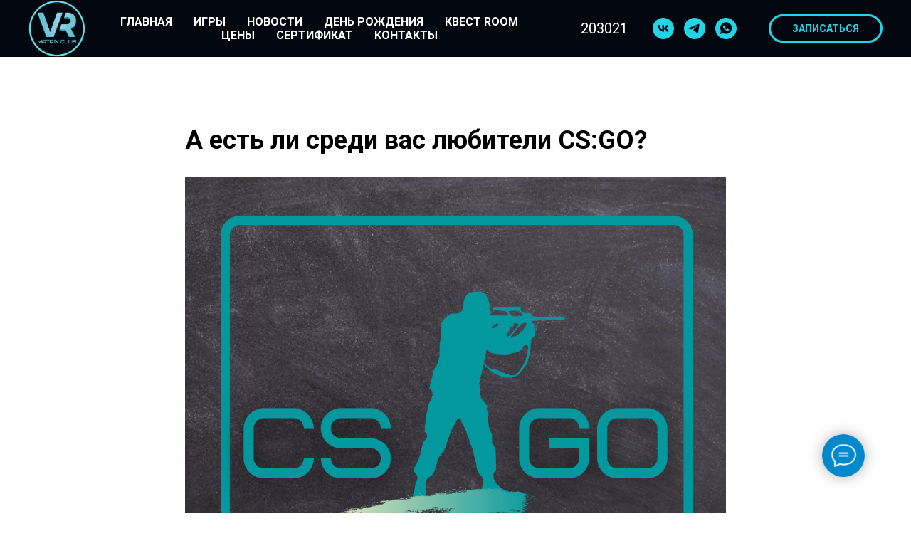

--- FILE ---
content_type: text/plain
request_url: https://www.google-analytics.com/j/collect?v=1&_v=j102&a=870766903&t=pageview&_s=1&dl=https%3A%2F%2Fmatrixvr.club%2Fnews%2Ftpost%2Ffsbppvaos1-a-est-li-sredi-vas-lyubiteli-csgo&ul=en-us%40posix&dt=%D0%90%20%D0%B5%D1%81%D1%82%D1%8C%20%D0%BB%D0%B8%20%D1%81%D1%80%D0%B5%D0%B4%D0%B8%20%D0%B2%D0%B0%D1%81%20%D0%BB%D1%8E%D0%B1%D0%B8%D1%82%D0%B5%D0%BB%D0%B8%20CS%3AGO%3F&sr=1280x720&vp=1280x720&_u=IEBAAEABAAAAACAAI~&jid=955944636&gjid=998089568&cid=1944869289.1764749349&tid=UA-161395712-1&_gid=1541467244.1764749349&_r=1&_slc=1&z=1823163551
body_size: -449
content:
2,cG-QT8CFTLK4W